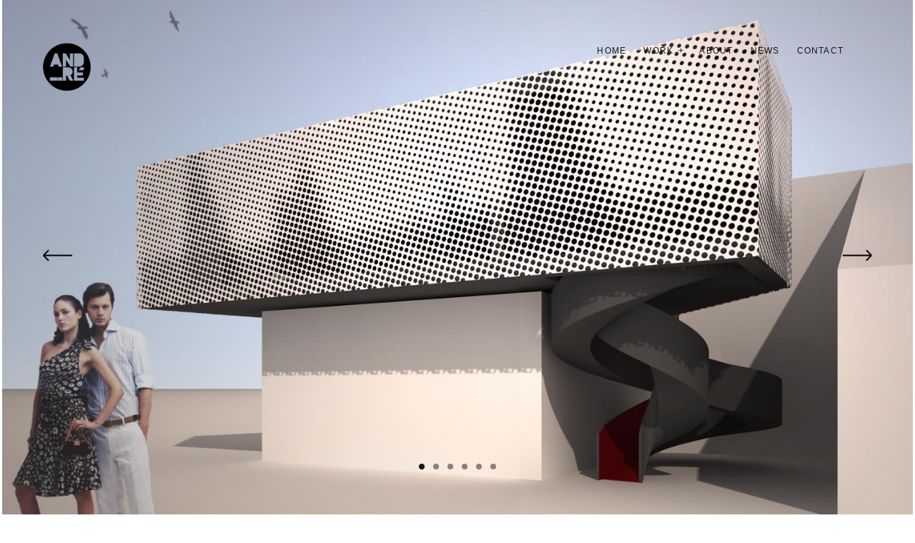

--- FILE ---
content_type: text/html; charset=UTF-8
request_url: http://and-re.pt/portfolio/corporate-university/corporate-university-1/
body_size: 10232
content:
<!DOCTYPE html>
<!--[if lt IE 7]>
<html class="lt-ie9 lt-ie8 lt-ie7" lang="en-US" itemscope itemtype="http://schema.org/CreativeWork"> <![endif]-->
<!--[if IE 7]>
<html class="lt-ie9 lt-ie8" lang="en-US" itemscope itemtype="http://schema.org/CreativeWork"> <![endif]-->
<!--[if IE 8]>
<html class="lt-ie9" lang="en-US" itemscope itemtype="http://schema.org/CreativeWork"> <![endif]-->
<!--[if IE 9]>
<html class="ie9" lang="en-US" itemscope itemtype="http://schema.org/CreativeWork"> <![endif]-->
<!--[if gt IE 9]><!-->
<html lang="en-US" itemscope itemtype="http://schema.org/CreativeWork"> <!--<![endif]-->
<head>
	<meta http-equiv="content-type" content="text/html; charset=UTF-8">
	<meta charset="UTF-8">
	<meta http-equiv="X-UA-Compatible" content="IE=edge,chrome=1">
	<meta name="HandheldFriendly" content="True">
	<meta name="apple-touch-fullscreen" content="yes"/>
	<meta name="MobileOptimized" content="320">
	<meta name="viewport" content="width=device-width, initial-scale=1, maximum-scale=1, user-scalable=no">
	<title>CORPORATE UNIVERSITY &#8211; 1 | AND-RÉ</title>
	<link rel="profile" href="http://gmpg.org/xfn/11">
	<link rel="pingback" href="http://and-re.pt/xmlrpc.php">
	<link href="https://fonts.googleapis.com" rel="preconnect" crossorigin><link href="https://fonts.gstatic.com" rel="preconnect" crossorigin><script type="text/javascript">
	addthis_config = {
				ui_click: false,
		ui_delay: 100,
		ui_offset_top: 42,
		ui_use_css: true,
		data_track_addressbar: false,
		data_track_clickback: false
			};

	addthis_share = {
		url: "http://and-re.pt/portfolio/corporate-university/corporate-university-1/",
		title: "CORPORATE UNIVERSITY &#8211; 1 | AND-RÉ",
		description: ""
	};
</script><meta name='robots' content='max-image-preview:large' />
<link rel='dns-prefetch' href='//s7.addthis.com' />
<link rel='dns-prefetch' href='//fonts.googleapis.com' />
<link rel="alternate" type="application/rss+xml" title="AND-RÉ &raquo; Feed" href="http://and-re.pt/feed/" />
<link rel="alternate" type="application/rss+xml" title="AND-RÉ &raquo; Comments Feed" href="http://and-re.pt/comments/feed/" />
<script type="text/javascript">
window._wpemojiSettings = {"baseUrl":"https:\/\/s.w.org\/images\/core\/emoji\/14.0.0\/72x72\/","ext":".png","svgUrl":"https:\/\/s.w.org\/images\/core\/emoji\/14.0.0\/svg\/","svgExt":".svg","source":{"concatemoji":"http:\/\/and-re.pt\/wp-includes\/js\/wp-emoji-release.min.js"}};
/*! This file is auto-generated */
!function(e,a,t){var n,r,o,i=a.createElement("canvas"),p=i.getContext&&i.getContext("2d");function s(e,t){p.clearRect(0,0,i.width,i.height),p.fillText(e,0,0);e=i.toDataURL();return p.clearRect(0,0,i.width,i.height),p.fillText(t,0,0),e===i.toDataURL()}function c(e){var t=a.createElement("script");t.src=e,t.defer=t.type="text/javascript",a.getElementsByTagName("head")[0].appendChild(t)}for(o=Array("flag","emoji"),t.supports={everything:!0,everythingExceptFlag:!0},r=0;r<o.length;r++)t.supports[o[r]]=function(e){if(p&&p.fillText)switch(p.textBaseline="top",p.font="600 32px Arial",e){case"flag":return s("\ud83c\udff3\ufe0f\u200d\u26a7\ufe0f","\ud83c\udff3\ufe0f\u200b\u26a7\ufe0f")?!1:!s("\ud83c\uddfa\ud83c\uddf3","\ud83c\uddfa\u200b\ud83c\uddf3")&&!s("\ud83c\udff4\udb40\udc67\udb40\udc62\udb40\udc65\udb40\udc6e\udb40\udc67\udb40\udc7f","\ud83c\udff4\u200b\udb40\udc67\u200b\udb40\udc62\u200b\udb40\udc65\u200b\udb40\udc6e\u200b\udb40\udc67\u200b\udb40\udc7f");case"emoji":return!s("\ud83e\udef1\ud83c\udffb\u200d\ud83e\udef2\ud83c\udfff","\ud83e\udef1\ud83c\udffb\u200b\ud83e\udef2\ud83c\udfff")}return!1}(o[r]),t.supports.everything=t.supports.everything&&t.supports[o[r]],"flag"!==o[r]&&(t.supports.everythingExceptFlag=t.supports.everythingExceptFlag&&t.supports[o[r]]);t.supports.everythingExceptFlag=t.supports.everythingExceptFlag&&!t.supports.flag,t.DOMReady=!1,t.readyCallback=function(){t.DOMReady=!0},t.supports.everything||(n=function(){t.readyCallback()},a.addEventListener?(a.addEventListener("DOMContentLoaded",n,!1),e.addEventListener("load",n,!1)):(e.attachEvent("onload",n),a.attachEvent("onreadystatechange",function(){"complete"===a.readyState&&t.readyCallback()})),(e=t.source||{}).concatemoji?c(e.concatemoji):e.wpemoji&&e.twemoji&&(c(e.twemoji),c(e.wpemoji)))}(window,document,window._wpemojiSettings);
</script>
<style type="text/css">
img.wp-smiley,
img.emoji {
	display: inline !important;
	border: none !important;
	box-shadow: none !important;
	height: 1em !important;
	width: 1em !important;
	margin: 0 0.07em !important;
	vertical-align: -0.1em !important;
	background: none !important;
	padding: 0 !important;
}
</style>
	<link rel='stylesheet' id='customify-font-stylesheet-0-css' href='https://fonts.googleapis.com/css2?family=Poppins%3Aital%2Cwght%400%2C100%3B0%2C200%3B0%2C300%3B0%2C400%3B0%2C500%3B0%2C600%3B0%2C700%3B0%2C800%3B0%2C900%3B1%2C100%3B1%2C200%3B1%2C300%3B1%2C400%3B1%2C500%3B1%2C600%3B1%2C700%3B1%2C800%3B1%2C900&#038;display=swap' type='text/css' media='all' />
<link rel='stylesheet' id='wpgrade-main-style-css' href='http://and-re.pt/wp-content/themes/mies/style.css' type='text/css' media='all' />
<style id='wpgrade-main-style-inline-css' type='text/css'>
                        .arrow--down { opacity: 1; }
.wpcf7-form > p { margin-bottom: 0 }                    
</style>
<link rel='stylesheet' id='wp-block-library-css' href='http://and-re.pt/wp-includes/css/dist/block-library/style.min.css' type='text/css' media='all' />
<link rel='stylesheet' id='classic-theme-styles-css' href='http://and-re.pt/wp-includes/css/classic-themes.min.css' type='text/css' media='all' />
<style id='global-styles-inline-css' type='text/css'>
body{--wp--preset--color--black: #000000;--wp--preset--color--cyan-bluish-gray: #abb8c3;--wp--preset--color--white: #ffffff;--wp--preset--color--pale-pink: #f78da7;--wp--preset--color--vivid-red: #cf2e2e;--wp--preset--color--luminous-vivid-orange: #ff6900;--wp--preset--color--luminous-vivid-amber: #fcb900;--wp--preset--color--light-green-cyan: #7bdcb5;--wp--preset--color--vivid-green-cyan: #00d084;--wp--preset--color--pale-cyan-blue: #8ed1fc;--wp--preset--color--vivid-cyan-blue: #0693e3;--wp--preset--color--vivid-purple: #9b51e0;--wp--preset--gradient--vivid-cyan-blue-to-vivid-purple: linear-gradient(135deg,rgba(6,147,227,1) 0%,rgb(155,81,224) 100%);--wp--preset--gradient--light-green-cyan-to-vivid-green-cyan: linear-gradient(135deg,rgb(122,220,180) 0%,rgb(0,208,130) 100%);--wp--preset--gradient--luminous-vivid-amber-to-luminous-vivid-orange: linear-gradient(135deg,rgba(252,185,0,1) 0%,rgba(255,105,0,1) 100%);--wp--preset--gradient--luminous-vivid-orange-to-vivid-red: linear-gradient(135deg,rgba(255,105,0,1) 0%,rgb(207,46,46) 100%);--wp--preset--gradient--very-light-gray-to-cyan-bluish-gray: linear-gradient(135deg,rgb(238,238,238) 0%,rgb(169,184,195) 100%);--wp--preset--gradient--cool-to-warm-spectrum: linear-gradient(135deg,rgb(74,234,220) 0%,rgb(151,120,209) 20%,rgb(207,42,186) 40%,rgb(238,44,130) 60%,rgb(251,105,98) 80%,rgb(254,248,76) 100%);--wp--preset--gradient--blush-light-purple: linear-gradient(135deg,rgb(255,206,236) 0%,rgb(152,150,240) 100%);--wp--preset--gradient--blush-bordeaux: linear-gradient(135deg,rgb(254,205,165) 0%,rgb(254,45,45) 50%,rgb(107,0,62) 100%);--wp--preset--gradient--luminous-dusk: linear-gradient(135deg,rgb(255,203,112) 0%,rgb(199,81,192) 50%,rgb(65,88,208) 100%);--wp--preset--gradient--pale-ocean: linear-gradient(135deg,rgb(255,245,203) 0%,rgb(182,227,212) 50%,rgb(51,167,181) 100%);--wp--preset--gradient--electric-grass: linear-gradient(135deg,rgb(202,248,128) 0%,rgb(113,206,126) 100%);--wp--preset--gradient--midnight: linear-gradient(135deg,rgb(2,3,129) 0%,rgb(40,116,252) 100%);--wp--preset--duotone--dark-grayscale: url('#wp-duotone-dark-grayscale');--wp--preset--duotone--grayscale: url('#wp-duotone-grayscale');--wp--preset--duotone--purple-yellow: url('#wp-duotone-purple-yellow');--wp--preset--duotone--blue-red: url('#wp-duotone-blue-red');--wp--preset--duotone--midnight: url('#wp-duotone-midnight');--wp--preset--duotone--magenta-yellow: url('#wp-duotone-magenta-yellow');--wp--preset--duotone--purple-green: url('#wp-duotone-purple-green');--wp--preset--duotone--blue-orange: url('#wp-duotone-blue-orange');--wp--preset--font-size--small: 13px;--wp--preset--font-size--medium: 20px;--wp--preset--font-size--large: 36px;--wp--preset--font-size--x-large: 42px;--wp--preset--spacing--20: 0.44rem;--wp--preset--spacing--30: 0.67rem;--wp--preset--spacing--40: 1rem;--wp--preset--spacing--50: 1.5rem;--wp--preset--spacing--60: 2.25rem;--wp--preset--spacing--70: 3.38rem;--wp--preset--spacing--80: 5.06rem;--wp--preset--shadow--natural: 6px 6px 9px rgba(0, 0, 0, 0.2);--wp--preset--shadow--deep: 12px 12px 50px rgba(0, 0, 0, 0.4);--wp--preset--shadow--sharp: 6px 6px 0px rgba(0, 0, 0, 0.2);--wp--preset--shadow--outlined: 6px 6px 0px -3px rgba(255, 255, 255, 1), 6px 6px rgba(0, 0, 0, 1);--wp--preset--shadow--crisp: 6px 6px 0px rgba(0, 0, 0, 1);}:where(.is-layout-flex){gap: 0.5em;}body .is-layout-flow > .alignleft{float: left;margin-inline-start: 0;margin-inline-end: 2em;}body .is-layout-flow > .alignright{float: right;margin-inline-start: 2em;margin-inline-end: 0;}body .is-layout-flow > .aligncenter{margin-left: auto !important;margin-right: auto !important;}body .is-layout-constrained > .alignleft{float: left;margin-inline-start: 0;margin-inline-end: 2em;}body .is-layout-constrained > .alignright{float: right;margin-inline-start: 2em;margin-inline-end: 0;}body .is-layout-constrained > .aligncenter{margin-left: auto !important;margin-right: auto !important;}body .is-layout-constrained > :where(:not(.alignleft):not(.alignright):not(.alignfull)){max-width: var(--wp--style--global--content-size);margin-left: auto !important;margin-right: auto !important;}body .is-layout-constrained > .alignwide{max-width: var(--wp--style--global--wide-size);}body .is-layout-flex{display: flex;}body .is-layout-flex{flex-wrap: wrap;align-items: center;}body .is-layout-flex > *{margin: 0;}:where(.wp-block-columns.is-layout-flex){gap: 2em;}.has-black-color{color: var(--wp--preset--color--black) !important;}.has-cyan-bluish-gray-color{color: var(--wp--preset--color--cyan-bluish-gray) !important;}.has-white-color{color: var(--wp--preset--color--white) !important;}.has-pale-pink-color{color: var(--wp--preset--color--pale-pink) !important;}.has-vivid-red-color{color: var(--wp--preset--color--vivid-red) !important;}.has-luminous-vivid-orange-color{color: var(--wp--preset--color--luminous-vivid-orange) !important;}.has-luminous-vivid-amber-color{color: var(--wp--preset--color--luminous-vivid-amber) !important;}.has-light-green-cyan-color{color: var(--wp--preset--color--light-green-cyan) !important;}.has-vivid-green-cyan-color{color: var(--wp--preset--color--vivid-green-cyan) !important;}.has-pale-cyan-blue-color{color: var(--wp--preset--color--pale-cyan-blue) !important;}.has-vivid-cyan-blue-color{color: var(--wp--preset--color--vivid-cyan-blue) !important;}.has-vivid-purple-color{color: var(--wp--preset--color--vivid-purple) !important;}.has-black-background-color{background-color: var(--wp--preset--color--black) !important;}.has-cyan-bluish-gray-background-color{background-color: var(--wp--preset--color--cyan-bluish-gray) !important;}.has-white-background-color{background-color: var(--wp--preset--color--white) !important;}.has-pale-pink-background-color{background-color: var(--wp--preset--color--pale-pink) !important;}.has-vivid-red-background-color{background-color: var(--wp--preset--color--vivid-red) !important;}.has-luminous-vivid-orange-background-color{background-color: var(--wp--preset--color--luminous-vivid-orange) !important;}.has-luminous-vivid-amber-background-color{background-color: var(--wp--preset--color--luminous-vivid-amber) !important;}.has-light-green-cyan-background-color{background-color: var(--wp--preset--color--light-green-cyan) !important;}.has-vivid-green-cyan-background-color{background-color: var(--wp--preset--color--vivid-green-cyan) !important;}.has-pale-cyan-blue-background-color{background-color: var(--wp--preset--color--pale-cyan-blue) !important;}.has-vivid-cyan-blue-background-color{background-color: var(--wp--preset--color--vivid-cyan-blue) !important;}.has-vivid-purple-background-color{background-color: var(--wp--preset--color--vivid-purple) !important;}.has-black-border-color{border-color: var(--wp--preset--color--black) !important;}.has-cyan-bluish-gray-border-color{border-color: var(--wp--preset--color--cyan-bluish-gray) !important;}.has-white-border-color{border-color: var(--wp--preset--color--white) !important;}.has-pale-pink-border-color{border-color: var(--wp--preset--color--pale-pink) !important;}.has-vivid-red-border-color{border-color: var(--wp--preset--color--vivid-red) !important;}.has-luminous-vivid-orange-border-color{border-color: var(--wp--preset--color--luminous-vivid-orange) !important;}.has-luminous-vivid-amber-border-color{border-color: var(--wp--preset--color--luminous-vivid-amber) !important;}.has-light-green-cyan-border-color{border-color: var(--wp--preset--color--light-green-cyan) !important;}.has-vivid-green-cyan-border-color{border-color: var(--wp--preset--color--vivid-green-cyan) !important;}.has-pale-cyan-blue-border-color{border-color: var(--wp--preset--color--pale-cyan-blue) !important;}.has-vivid-cyan-blue-border-color{border-color: var(--wp--preset--color--vivid-cyan-blue) !important;}.has-vivid-purple-border-color{border-color: var(--wp--preset--color--vivid-purple) !important;}.has-vivid-cyan-blue-to-vivid-purple-gradient-background{background: var(--wp--preset--gradient--vivid-cyan-blue-to-vivid-purple) !important;}.has-light-green-cyan-to-vivid-green-cyan-gradient-background{background: var(--wp--preset--gradient--light-green-cyan-to-vivid-green-cyan) !important;}.has-luminous-vivid-amber-to-luminous-vivid-orange-gradient-background{background: var(--wp--preset--gradient--luminous-vivid-amber-to-luminous-vivid-orange) !important;}.has-luminous-vivid-orange-to-vivid-red-gradient-background{background: var(--wp--preset--gradient--luminous-vivid-orange-to-vivid-red) !important;}.has-very-light-gray-to-cyan-bluish-gray-gradient-background{background: var(--wp--preset--gradient--very-light-gray-to-cyan-bluish-gray) !important;}.has-cool-to-warm-spectrum-gradient-background{background: var(--wp--preset--gradient--cool-to-warm-spectrum) !important;}.has-blush-light-purple-gradient-background{background: var(--wp--preset--gradient--blush-light-purple) !important;}.has-blush-bordeaux-gradient-background{background: var(--wp--preset--gradient--blush-bordeaux) !important;}.has-luminous-dusk-gradient-background{background: var(--wp--preset--gradient--luminous-dusk) !important;}.has-pale-ocean-gradient-background{background: var(--wp--preset--gradient--pale-ocean) !important;}.has-electric-grass-gradient-background{background: var(--wp--preset--gradient--electric-grass) !important;}.has-midnight-gradient-background{background: var(--wp--preset--gradient--midnight) !important;}.has-small-font-size{font-size: var(--wp--preset--font-size--small) !important;}.has-medium-font-size{font-size: var(--wp--preset--font-size--medium) !important;}.has-large-font-size{font-size: var(--wp--preset--font-size--large) !important;}.has-x-large-font-size{font-size: var(--wp--preset--font-size--x-large) !important;}
.wp-block-navigation a:where(:not(.wp-element-button)){color: inherit;}
:where(.wp-block-columns.is-layout-flex){gap: 2em;}
.wp-block-pullquote{font-size: 1.5em;line-height: 1.6;}
</style>
<link rel='stylesheet' id='contact-form-7-css' href='http://and-re.pt/wp-content/plugins/contact-form-7/includes/css/styles.css' type='text/css' media='all' />
<link rel='stylesheet' id='mies-child-style-css' href='http://and-re.pt/wp-content/themes/mies-child/style.css' type='text/css' media='all' />
<script type='text/javascript' src='http://and-re.pt/wp-includes/js/jquery/jquery.min.js' id='jquery-core-js'></script>
<script type='text/javascript' src='http://and-re.pt/wp-includes/js/jquery/jquery-migrate.min.js' id='jquery-migrate-js'></script>
<script type='text/javascript' src='http://and-re.pt/wp-content/themes/mies/assets/js/picturefill.min.js' id='picturefill-js'></script>
<link rel="https://api.w.org/" href="http://and-re.pt/wp-json/" /><link rel="EditURI" type="application/rsd+xml" title="RSD" href="http://and-re.pt/xmlrpc.php?rsd" />
<link rel="wlwmanifest" type="application/wlwmanifest+xml" href="http://and-re.pt/wp-includes/wlwmanifest.xml" />

<link rel="canonical" href="http://and-re.pt/portfolio/corporate-university/corporate-university-1/" />
<link rel='shortlink' href='http://and-re.pt/?p=2181' />
<link rel="alternate" type="application/json+oembed" href="http://and-re.pt/wp-json/oembed/1.0/embed?url=http%3A%2F%2Fand-re.pt%2Fportfolio%2Fcorporate-university%2Fcorporate-university-1%2F" />
<link rel="alternate" type="text/xml+oembed" href="http://and-re.pt/wp-json/oembed/1.0/embed?url=http%3A%2F%2Fand-re.pt%2Fportfolio%2Fcorporate-university%2Fcorporate-university-1%2F&#038;format=xml" />
<link rel='icon' href="http://and-re.pt/wp-content/uploads/2015/09/and-re-favicon.png" >
<link rel="apple-touch-icon" href="http://and-re.pt/wp-content/uploads/2015/09/and-re-apple-touch.jpg" >
<meta name="msapplication-TileColor" content="#f01d4f">
<meta name="msapplication-TileImage" content="http://and-re.pt/wp-content/uploads/2015/09/and-re-metro.jpg" >
	<meta name="description" content=""/>
<link rel="canonical" href="http://and-re.pt/portfolio/corporate-university/corporate-university-1/"/>
<!-- facebook open graph stuff -->

<meta property="og:site_name" content="AND-RÉ"/>
<meta property="og:url" content="http://and-re.pt/portfolio/corporate-university/corporate-university-1/"/>
<meta property="og:title" content="CORPORATE UNIVERSITY &#8211; 1 | AND-RÉ"/>
	<meta property="og:type" content="article"/>
	<meta property="og:description" content=""/>
	<meta property="article:published_time" content="2015-10-1 13:01">
	<meta property="article:modified_time" content="2015-10-1 13:01">
	<meta property="article:section" content="">
		<meta property="og:image" content="http://and-re.pt/wp-content/uploads/2015/10/11-300x170.jpg"/>
<!-- end facebook open graph --><!-- google+ tags -->
	<meta itemprop="name" content="CORPORATE UNIVERSITY &#8211; 1">
	<meta itemprop="description" content="">
	<meta itemprop="image" content="http://and-re.pt/wp-content/uploads/2015/10/11-300x170.jpg">
	
<!-- end google+ tags -->	<!-- twitter card tags -->
	<meta name="twitter:card" content="summary">
	<meta name="twitter:url" content="http://and-re.pt/portfolio/corporate-university/corporate-university-1/">
			<meta name="twitter:domain" content="and-re.pt">
	<meta name="twitter:title" content="CORPORATE UNIVERSITY &#8211; 1">
	<meta name="twitter:description" content="">
	<meta name="twitter:image:src" content="http://and-re.pt/wp-content/uploads/2015/10/11-300x170.jpg">
	<!-- end twitter card tags -->
<link rel="icon" href="http://and-re.pt/wp-content/uploads/2023/04/and-re-logo-black1.png" sizes="32x32" />
<link rel="icon" href="http://and-re.pt/wp-content/uploads/2023/04/and-re-logo-black1.png" sizes="192x192" />
<link rel="apple-touch-icon" href="http://and-re.pt/wp-content/uploads/2023/04/and-re-logo-black1.png" />
<meta name="msapplication-TileImage" content="http://and-re.pt/wp-content/uploads/2023/04/and-re-logo-black1.png" />
			<style id="customify_output_style">
				.site-logo--image img { max-height: 67px; }
.site-title--text { font-size: 67px; }
.overlay--navigation { background-color: #000000; }

.content { max-width: 1200px; }
.content--single, .has_sidebar .content--single-post { max-width: 705px; }
.gallery .gallery-item { border-left-width: 60px; }
.gallery{
		margin-top: -60px;
}
body, .separator__text, .separator > * { background-color: #ffffff; }
body, .separator__text, .separator > * {background-image: none;}

.content.content--portfolio-archive { max-width: 2467px; }
.masonry .masonry__item { padding-left: 24px; }
.masonry{
		margin-left: -24px;
}
.masonry{
		margin-top: -24px;
}
.masonry .masonry__item { margin-bottom: 24px; }
.masonry { margin-top: 24px; }
.footer { background-color: #171617; }
.footer {background-image: none;}

.menu--main-menu { font-size: 100px; }
.menu--main-menu { line-height: 1.7; }
.menu--main-menu, .widget_nav_menu, .menu--horizontal, .menu--main-menu .sub-menu { text-transform: uppercase; }
.menu--main-menu, .widget_nav_menu, .menu--horizontal, .menu--main-menu .sub-menu { text-decoration: none; }
body { font-size: 17px; }
body { line-height: 1.6; }
body, .title, h1, h2, h3, h4, h5, h6, .h1, .h2, .h3, .h4, blockquote cite, .h5, .separator > *, .h6,
 a.clear, .masonry__item-meta { color: #171617; }
.hero--light .hero__content *, .hero--light .hero__content a.meta-list__item,
 .hero--shadowed .hero__content *, .hero--shadowed .hero__content a.meta-list__item { color: #FFFFFF; }
.hero--light .hero__description .btn, .hero--shadowed .hero__description .btn { background-color: #FFFFFF; }
a, .wpcf7-submit, .archive-blog .read-more, .page-numbers.prev,
 .page-numbers.next, .comments_add-comment, .comment-reply-link,
 .filter__fields a, .entry-meta a, .single-product .entry-summary .woocommerce-breadcrumb a { color: #afafaf; }
h1, h2, h3, h4, h5, h6, .entry-title, .entry-header a, .tabs__nav a.current, .tabs__nav a:hover { color: #171617; }

@media screen and (min-width: 1200px) { 

	.logo, .navigation { top: 60px; }

	.gallery .gallery-item.gallery-item { border-left-width: 60px; }

}

@media only screen and (min-width: 900px) { 

	.content { margin-top: 100px; }

}

@media  only screen and (min-width: 900px) { 

	.content { margin-bottom: 100px; }

}

@media  screen and (min-width: 1200px) { 

	.gallery.gallery, .grid{
		margin-left: -60px;
}

}

@media screen and (min-width: 1200px)  { 

	.gallery.gallery, .grid { margin-bottom: 60px; }

}

@media  screen and (min-width: 1200px)  { 

	.grid__item { padding-left: 60px; }

}
			</style>
			<style id="customify_fonts_output">
	
h1, h2, h3, h4, h5, h6, hgroup, h1 a, h2 a, h3 a, h4 a, h5 a, h6 a, .separator > *, blockquote cite {
font-family: Poppins;
}


.menu--main-menu, .widget_nav_menu, .menu--horizontal, .menu--main-menu .sub-menu {
font-family: Poppins;
}


body, .menu--main-menu .sub-menu, .h1, .h2, .h3, .h4, .archive-categories a, body a.btn, .btn, body #comment-submit, .navigation__text, .gmap__marker__btn {
font-family: Poppins;
}

</style>
			<script type="text/javascript">
;(function($){
                                            
})(jQuery);
</script>
</head>

<body class="mies_portfolio-template-default single single-mies_portfolio postid-2181 header--sticky nav-scroll-hide"  data-parallax-speed="0.25"  >
<!--[if lt IE 7]>
<p class="chromeframe">You are using an <strong>outdated</strong> browser. Please <a href="http://browsehappy.com/">upgrade
	your browser</a> or <a href="http://www.google.com/chromeframe/?redirect=true">activate Google Chrome Frame</a> to
	improve your experience.</p>
<![endif]-->
<div class="header  inverse--not-yet  ">
	<div class="logo">
		
<div class="site-header__branding">
	
		<h1 class="site-title site-title--image">
			<a class="site-logo  site-logo--image  site-logo--image-2x" href="http://and-re.pt" title="AND-RÉ" rel="home">
						<img class="site-logo-img  site-logo-img--light" src="http://and-re.pt/wp-content/uploads/2015/09/and-re-logo-white.png" data-logo2x="http://and-re.pt/wp-content/uploads/2015/09/and-re-logo-white-retina.png" rel="logo" alt="AND-RÉ"/>

            				<img class="site-logo-img  site-logo-img--dark" src="http://and-re.pt/wp-content/uploads/2015/09/and-re-logo-black1.png" data-logo2x="http://and-re.pt/wp-content/uploads/2015/09/and-re-logo-black-retina.png" rel="logo" alt="AND-RÉ"/>
            
			</a>
		</h1>
	</div><!-- .site-header__branding -->	</div>
	<div class="navigation  clearfix">
		<ul id="menu-main-menu" class="menu  menu--horizontal  js-horizontal-menu"><li id="menu-item-295" class="menu-item menu-item-type-post_type menu-item-object-page menu-item-home menu-item-295"><a href="http://and-re.pt/">Home</a></li>
<li id="menu-item-296" class="menu-item menu-item-type-post_type menu-item-object-page menu-item-has-children menu-item-296 current_page_parent current-menu-item"><a href="http://and-re.pt/projects/">Work</a>
<ul class="sub-menu">
	<li id="menu-item-1669" class="menu-item menu-item-type-post_type menu-item-object-page menu-item-1669"><a href="http://and-re.pt/architecture/">Architecture</a></li>
	<li id="menu-item-1662" class="menu-item menu-item-type-post_type menu-item-object-page menu-item-1662"><a href="http://and-re.pt/product_design/">Product Design</a></li>
	<li id="menu-item-1673" class="menu-item menu-item-type-post_type menu-item-object-page menu-item-1673"><a href="http://and-re.pt/communication_design/">Graphic Design</a></li>
</ul>
</li>
<li id="menu-item-4518" class="menu-item menu-item-type-post_type menu-item-object-page menu-item-4518"><a href="http://and-re.pt/about-03/">ABOUT</a></li>
<li id="menu-item-299" class="menu-item menu-item-type-post_type menu-item-object-page menu-item-299"><a href="http://and-re.pt/news/">News</a></li>
<li id="menu-item-297" class="menu-item menu-item-type-post_type menu-item-object-page menu-item-297"><a href="http://and-re.pt/contact/">Contact</a></li>
</ul>			<div class="navigation__text">
				<div class="navigation__menu-label">
					<span class="label label--close">Close</span>
				</div>
				
<div class="navigation__links">
			<button class="navigation__links-trigger"></button>
	
	<ul class="menu  menu--main">
		<li><a href="http://and-re.pt/projects/">Index</a></li>
<li><a class="share js-popup-share" href="#">Share</a></li>
	</ul>
</div>			</div>
				<div class="navigation__trigger  has--no-main-menu">
			<span class="trigger  trigger__top"></span>
			<span class="trigger  trigger__middle"></span>
			<span class="trigger  trigger__bottom"></span>
		</div>
	</div><!-- .navigation -->
</div><!-- .header -->
<div class="overlay  overlay--navigation">
	<nav class="overlay__wrapper">

		
<div class="overlay__sidebar  sidebar  sidebar__overlay-before  content--single">

	
</div>

		<div class="site-navigation">
						<h2 class="accessibility">Primary Navigation</h2>
			
		<ul class="menu  menu--main-menu  js-main-menu">
			<li class="placeholder"><a href="http://and-re.pt/wp-admin/nav-menus.php?action=locations">Please select a menu in this location</a></li>
		</ul>		</div>

		
<div class="overlay__sidebar  sidebar  sidebar--overlay-after  content--single">

	
</div>

	</nav>
</div><!-- .overlay.overlay-navigation -->
				<header id="post-2181-title" class="hero full-height hero--dark">
		
			
				<div class="hero__bg js-hero-bg hero--slider-container hero--dark">

				
					<div class="hero__slider  js-pixslider"
						data-imagealigncenter data-imagescale="fit"
						 data-slidertransition="fade"
						 data-arrows
				         data-bullets
					data-sliderautoplay="" 
data-sliderdelay="1500" 
><div class="rsContent"><img class="rsImg" src="http://and-re.pt/wp-content/uploads/2015/10/05b.jpg" alt="" data-caption="" data-description="" />
</div><div class="rsContent"><img class="rsImg" src="http://and-re.pt/wp-content/uploads/2015/10/06b.jpg" alt="" data-caption="" data-description="" />
</div><div class="rsContent"><img class="rsImg" src="http://and-re.pt/wp-content/uploads/2015/10/07.jpg" alt="" data-caption="" data-description="" />
</div><div class="rsContent"><img class="rsImg" src="http://and-re.pt/wp-content/uploads/2015/10/08.jpg" alt="" data-caption="" data-description="" />
</div><div class="rsContent"><img class="rsImg" src="http://and-re.pt/wp-content/uploads/2015/10/12.jpg" alt="" data-caption="" data-description="" />
</div><div class="rsContent"><img class="rsImg" src="http://and-re.pt/wp-content/uploads/2015/10/13.jpg" alt="" data-caption="" data-description="" />
</div>				</div><!-- .hero-slider -->

				
				</div><!-- .hero__bg js-hero-bg -->

			
			
			
		</header>
				<div class="content">
				<div class="pixcode  pixcode--grid  grid  ">

<div class="grid__item lap-six-twelfths">

<p style="text-align: justify;">The basic concept of this project was to make the new structure as a conceptually independent system. The building seeks to distinguish itself from the existing building in form and aesthetics, however without to subdue it. It asserts itself as a new emancipated element, revealing a new program and a distinctive architectural policy, due to the contemporary context and situation. An accurate architectural language is intended, but by an unpretentious way, though full of charm and interest. Its volumetric lens maximizes the potential of organizing interior as an open space and a plurality of uses.</p>

</div>

<div class="grid__item lap-six-twelfths">

<p style="text-align: justify;">The micro-perforated sheet metal facade serves as a sunscreen, shade and perforated &#8220;cover&#8221; that maximizes the interior privacy. It was seen as an intervening surface, capable of providing the building plus interest, with a distinct identity. The image represents the theme of a race, combining the building to the characteristic elements of the site.</p>

</div>


</div>

<div class="pixcode  pixcode--grid  grid  ">

<div class="grid__item lap-four-twelfths">

<p><a href="http://and-re.pt/wp-content/uploads/2015/10/11.jpg"><img decoding="async" class="size-medium wp-image-2188 aligncenter" src="http://and-re.pt/wp-content/uploads/2015/10/11-300x170.jpg" alt="_11" width="300" height="170" srcset="http://and-re.pt/wp-content/uploads/2015/10/11-300x170.jpg 300w, http://and-re.pt/wp-content/uploads/2015/10/11-1024x580.jpg 1024w, http://and-re.pt/wp-content/uploads/2015/10/11-1200x679.jpg 1200w, http://and-re.pt/wp-content/uploads/2015/10/11-800x453.jpg 800w, http://and-re.pt/wp-content/uploads/2015/10/11-385x218.jpg 385w, http://and-re.pt/wp-content/uploads/2015/10/11-400x226.jpg 400w, http://and-re.pt/wp-content/uploads/2015/10/11.jpg 1500w" sizes="(max-width: 300px) 100vw, 300px" /></a></p>

</div>

<div class="grid__item lap-four-twelfths">

<p><a href="http://and-re.pt/wp-content/uploads/2015/10/14.jpg"><img decoding="async" loading="lazy" class="size-medium wp-image-2189 aligncenter" src="http://and-re.pt/wp-content/uploads/2015/10/14-300x170.jpg" alt="_14" width="300" height="170" srcset="http://and-re.pt/wp-content/uploads/2015/10/14-300x170.jpg 300w, http://and-re.pt/wp-content/uploads/2015/10/14-1024x580.jpg 1024w, http://and-re.pt/wp-content/uploads/2015/10/14-1200x679.jpg 1200w, http://and-re.pt/wp-content/uploads/2015/10/14-800x453.jpg 800w, http://and-re.pt/wp-content/uploads/2015/10/14-385x218.jpg 385w, http://and-re.pt/wp-content/uploads/2015/10/14-400x226.jpg 400w, http://and-re.pt/wp-content/uploads/2015/10/14.jpg 1500w" sizes="(max-width: 300px) 100vw, 300px" /></a></p>

</div>

<div class="grid__item lap-four-twelfths">

<p><a href="http://and-re.pt/wp-content/uploads/2015/10/15.jpg"><img decoding="async" loading="lazy" class="size-medium wp-image-2190 aligncenter" src="http://and-re.pt/wp-content/uploads/2015/10/15-300x170.jpg" alt="_15" width="300" height="170" srcset="http://and-re.pt/wp-content/uploads/2015/10/15-300x170.jpg 300w, http://and-re.pt/wp-content/uploads/2015/10/15-1024x580.jpg 1024w, http://and-re.pt/wp-content/uploads/2015/10/15-1200x679.jpg 1200w, http://and-re.pt/wp-content/uploads/2015/10/15-800x453.jpg 800w, http://and-re.pt/wp-content/uploads/2015/10/15-385x218.jpg 385w, http://and-re.pt/wp-content/uploads/2015/10/15-400x226.jpg 400w, http://and-re.pt/wp-content/uploads/2015/10/15.jpg 1500w" sizes="(max-width: 300px) 100vw, 300px" /></a></p>

</div>


</div>

			</div><!-- .content.content--portfolio -->
				<div class="addthis_toolbox addthis_default_style addthis_32x32_style"
		     addthis:url="http://and-re.pt/portfolio/corporate-university/corporate-university-1/"
		     addthis:title="CORPORATE UNIVERSITY &#8211; 1 | AND-RÉ"
		     addthis:description="">
			<div class="overlay  overlay--share">
<div class="overlay__wrapper">
<h2 class="share-title  js-share-destination">Share</h2>
<ul class="share-icons">
<li><a class="addthis_button_compact"></a></li>
<li><a class="addthis_button_preferred_1"></a></li>
<li><a class="addthis_button_preferred_2"></a></li>
<li><a class="addthis_button_preferred_3"></a></li>
<li><a class="addthis_button_preferred_4"></a></li>
</ul><br/>
<button class="btn  btn--close-overlay  icon  icon-close"></button>
</div>
</div>
		</div>
	


	<footer class="footer">
		<div class="content">
			<div class="grid  grid-4  ">
				<div id="text-2" class="widget grid__item widget_text"><h3 class="widget__title widget--menu__title">AND-RÉ</h3>			<div class="textwidget"><p>Creative Strategists<br />
in Architecture & Design</p>
</div>
		</div><div id="text-3" class="widget grid__item widget_text"><h3 class="widget__title widget--menu__title">Find Us</h3>			<div class="textwidget"><p>Rua das Doze Casas 113<br />
4000-195 Porto<br />
Portugal</p>
</div>
		</div><div id="text-4" class="widget grid__item widget_text"><h3 class="widget__title widget--menu__title">Let&#8217;s Talk</h3>			<div class="textwidget"><p><a href="mailto:office@and-re.pt">office@and-re.pt</a><br />
+351 222 444 228</p>
</div>
		</div><div id="nav_menu-2" class="widget grid__item widget_nav_menu"><h3 class="widget__title widget--menu__title">Follow Us</h3><div class="menu-social-menu-container"><ul id="menu-social-menu" class="menu"><li id="menu-item-4058" class="menu-item menu-item-type-custom menu-item-object-custom menu-item-4058"><a href="https://www.instagram.com/and_re_architecture_design/">Instagram</a></li>
<li id="menu-item-301" class="menu-item menu-item-type-custom menu-item-object-custom menu-item-301"><a href="https://www.facebook.com/profile.php?id=100063749912853">Facebook</a></li>
<li id="menu-item-304" class="menu-item menu-item-type-custom menu-item-object-custom menu-item-304"><a href="https://www.linkedin.com/company/2227431">Linkedin</a></li>
</ul></div></div><div id="text-7" class="widget grid__item widget_text">			<div class="textwidget"></div>
		</div><div id="text-5" class="widget grid__item widget_text"><h3 class="widget__title widget--menu__title">Recruitment</h3>			<div class="textwidget"><p>AND-RÉ is always looking for talented, ambitious, dedicated professionals or students, to work with us.<br />
If you identify yourself with our spirit and possess skills in architecture or design, please send your CV and Portfolio following the application form in:  jobs[at]and-re.pt</p>
<p>We analyze all the applications, but only contact shortlisted applicants.</p>
</div>
		</div>
		<div id="recent-posts-3" class="widget grid__item widget_recent_entries">
		<h3 class="widget__title widget--menu__title">Recent News</h3>
		<ul>
											<li>
					<a href="http://and-re.pt/l4l7-natura-village-construction-starting/">L4+L7 / Natura Village / Construction Starting</a>
									</li>
											<li>
					<a href="http://and-re.pt/segundas-segundas-talks/">Segundas Segundas Talks</a>
									</li>
											<li>
					<a href="http://and-re.pt/1st-prize-with-tech-g-aerosapce-reserch-center/">1st Prize _ Tech-G / Aerospace Research Center</a>
									</li>
											<li>
					<a href="http://and-re.pt/1st-prize-lusoestela-collective-housing/">1st Prize _ Luzoestela Collective Housing</a>
									</li>
											<li>
					<a href="http://and-re.pt/ovar-pools-opening/">Ovar Pools Opening</a>
									</li>
					</ul>

		</div><div id="text-6" class="widget grid__item widget_text"><h3 class="widget__title widget--menu__title">Copyright</h3>			<div class="textwidget"><p>© 2023<br />
Bruno André &amp; Francisco Ré, Lda.<br />
All Rights Reserved</p>
</div>
		</div>			</div>
		</div>
	</footer>

<div class="js-arrows-templates  hidden">
	<svg class="svg-arrow  svg-arrow--left" xmlns="http://www.w3.org/2000/svg" xmlns:xlink="http://www.w3.org/1999/xlink" preserveAspectRatio="xMidYMid" width="42" height="16" viewBox="0 0 42 16">
  <path d="M41.124,9.031 C41.124,9.031 3.164,9.031 3.164,9.031 C3.164,9.031 8.725,14.607 8.725,14.607 C8.725,14.607 7.297,16.039 7.297,16.039 C7.297,16.039 0.012,8.734 0.012,8.734 C0.012,8.734 0.726,8.018 0.726,8.018 C0.726,8.018 0.012,7.302 0.012,7.302 C0.012,7.302 7.297,-0.004 7.297,-0.004 C7.297,-0.004 8.725,1.429 8.725,1.429 C8.725,1.429 3.164,7.005 3.164,7.005 C3.164,7.005 41.124,7.005 41.124,7.005 C41.124,7.005 41.124,9.031 41.124,9.031 Z" id="path-1" class="cls-2" fill-rule="evenodd"/>
</svg>
	<svg class="svg-arrow  svg-arrow--right" xmlns="http://www.w3.org/2000/svg" xmlns:xlink="http://www.w3.org/1999/xlink" preserveAspectRatio="xMidYMid" width="41" height="16" viewBox="0 0 41 16">
  <path d="M40.123,7.924 C40.123,7.924 40.832,8.632 40.832,8.632 C40.832,8.632 33.597,15.851 33.597,15.851 C33.597,15.851 32.179,14.436 32.179,14.436 C32.179,14.436 37.701,8.925 37.701,8.925 C37.701,8.925 0.002,8.925 0.002,8.925 C0.002,8.925 0.002,6.923 0.002,6.923 C0.002,6.923 37.701,6.923 37.701,6.923 C37.701,6.923 32.179,1.412 32.179,1.412 C32.179,1.412 33.597,-0.003 33.597,-0.003 C33.597,-0.003 40.832,7.217 40.832,7.217 C40.832,7.217 40.123,7.924 40.123,7.924 C40.123,7.924 40.123,7.924 40.123,7.924 Z" id="path-1" class="cls-2" fill-rule="evenodd"/>
</svg>
</div>
<div class="js-map-pin  hidden">
	<img class="gmap__marker__img" src="http://and-re.pt/wp-content/themes/mies/assets/images/map-pin.png"/>
</div>

<div class="covers"></div>

					<script>
						let customifyTriggerFontsLoadedEvents = function() {
							// Trigger the 'wf-active' event, just like Web Font Loader would do.
							window.dispatchEvent(new Event('wf-active'));
							// Add the 'wf-active' class on the html element, just like Web Font Loader would do.
							document.getElementsByTagName('html')[0].classList.add('wf-active');
						}

						// Try to use the modern FontFaceSet browser APIs.
						if ( typeof document.fonts !== 'undefined' && typeof document.fonts.ready !== 'undefined' ) {
							document.fonts.ready.then(customifyTriggerFontsLoadedEvents);
						} else {
							// Fallback to just waiting a little bit and then triggering the events for older browsers.
							window.addEventListener('load', function() {
								setTimeout( customifyTriggerFontsLoadedEvents, 300 );
							});
						}
					</script>
					<script type='text/javascript' id='wpgrade-main-scripts-js-extra'>
/* <![CDATA[ */
var ajaxurl = "http:\/\/and-re.pt\/wp-admin\/admin-ajax.php";
var objectl10n = {"tPrev":"Previous (Left arrow key)","tNext":"Next (Right arrow key)","tCounter":"of","infscrLoadingText":"","infscrReachedEnd":""};
var theme_name = "mies";
/* ]]> */
</script>
<script type='text/javascript' src='http://and-re.pt/wp-content/themes/mies/assets/js/main.js' id='wpgrade-main-scripts-js'></script>
<script type='text/javascript' src='http://and-re.pt/wp-content/plugins/contact-form-7/includes/swv/js/index.js' id='swv-js'></script>
<script type='text/javascript' id='contact-form-7-js-extra'>
/* <![CDATA[ */
var wpcf7 = {"api":{"root":"http:\/\/and-re.pt\/wp-json\/","namespace":"contact-form-7\/v1"}};
/* ]]> */
</script>
<script type='text/javascript' src='http://and-re.pt/wp-content/plugins/contact-form-7/includes/js/index.js' id='contact-form-7-js'></script>
<script type='text/javascript' src='http://s7.addthis.com/js/250/addthis_widget.js' id='addthis-api-js'></script>
                        parallax_speeds = {
    //fixed: '#post-280-title, #post-283-title, white-bedroom-3, white-bedroom-2-2'
    fixed: '#post-280-title, #post-283-title, #post-285-title, #post-294-title'
};

<script>
  (function(i,s,o,g,r,a,m){i['GoogleAnalyticsObject']=r;i[r]=i[r]||function(){
  (i[r].q=i[r].q||[]).push(arguments)},i[r].l=1*new Date();a=s.createElement(o),
  m=s.getElementsByTagName(o)[0];a.async=1;a.src=g;m.parentNode.insertBefore(a,m)
  })(window,document,'script','//www.google-analytics.com/analytics.js','ga');
 
  ga('create', 'UA-69111274-1', 'auto');
  ga('send', 'pageview');
 
</script>                    

</body>
</html>